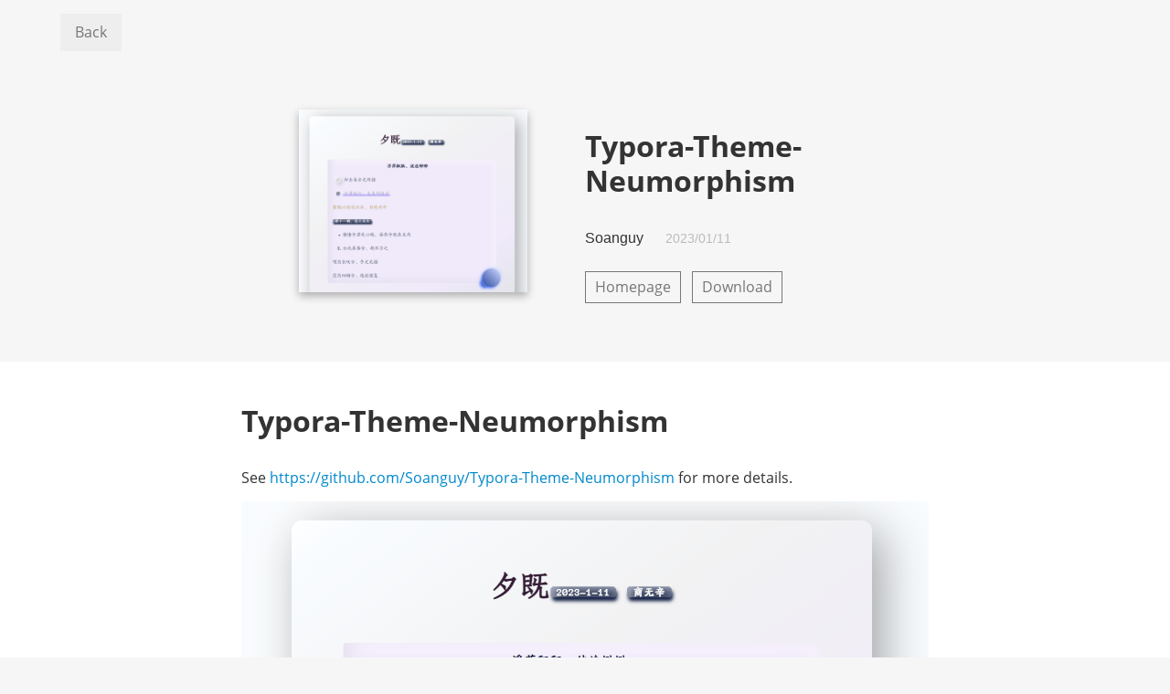

--- FILE ---
content_type: text/html; charset=utf-8
request_url: https://theme.typora.io/theme/Typora-Theme-Neumorphism/
body_size: 2044
content:
<!DOCTYPE html>
<html>
<head>
  <meta charset="UTF-8">
  <title>Typora-Theme-Neumorphism</title>
  <meta name="viewport" content="width=device-width, initial-scale=1">
  <link rel="stylesheet" type="text/css" href="https://maxcdn.bootstrapcdn.com/font-awesome/4.6.3/css/font-awesome.min.css">
  <link href="//fonts.googleapis.com/css?family=Open+Sans:300&amp;subset=latin" rel="stylesheet">
  <link href="/assets/css/github.css" rel="stylesheet" />
  <link href="/assets/css/pure-min.css" rel="stylesheet" />
  <!--link href="/assets/css/jekyllthemes.css" rel="stylesheet" /-->
  <link href="/assets/css/syntax.css" rel="stylesheet" />
  <link href="/assets/css/typora-theme.css" rel="stylesheet" />
  <link rel='icon' href='/assets/img/favicon-16.png' sizes='16x16'>
  <link rel='icon' href='/assets/img/favicon-32.png' sizes='32x32'>
  <link rel='icon' href='/assets/img/favicon-64.png' sizes='64x64'>
  <link rel='icon' href='/assets/img/favicon-128.png' sizes='128x128'>

  <meta name="twitter:card" content="summary">
  <meta name="twitter:site" content="@typora">
  <meta name="twitter:title" content="Typora-Theme-Neumorphism">
  <meta name="twitter:url" content="/theme/Typora-Theme-Neumorphism/">
  <meta name="twitter:description" content="Typora-Theme-Neumorphism

See https://github.com/Soanguy/Typora-Theme-Neumorphism for more details.





预览/Review

亮色主题

暗色主题

菜单界面

搜索结果页面
">
  <meta name="twitter:image" content="Typora-Theme-Neumorphism.png">
  <script>
  if (window.location.protocol != "https:"){
      window.location.protocol = "https";
  }
  </script>
</head>

<body>
  <style type="text/css">
  	html,
	header {
	  	background-color: #f6f6f6;
	}

	#pagecontainer {
		background-color: #fff; 
		min-height: calc(100vh - 510px);
	}

  	.nav {
  		border-bottom: 0;
  		background-color: #f6f6f6;
  	}

  	.inner-page {
  		width: 100%;
  		max-width: 800px;
  		margin: auto;
  		padding:24px;
  	}

  	h1 {
  		border-bottom: 0;
  	}

  	.summary h1{
  		   	
  	}

    .meta .btn:not(.disabled):hover {
        background-color: #ccc;
    }

    a.disabled {
      cursor: default;
    }

    a.btn.disabled:hover {
      text-decoration: initial;
      color: #777;
    }

    .meta .btn {
      margin-top: 24px;
    }

    .pure-menu-link:hover, .pure-menu-link:focus {
       background-color: #cccccc;
    }

    .summary {
      padding-top: 40px;
      min-height:270px;
      display:flex;
    }

    @media (max-width: 630px) {
        .summary {
            display: block;
        }
        .item-image-right {
          margin-top: 72px;
          text-align: center;
        }
    }
    .show-on-hover {
      display: none;
    }

    a:hover .hide-on-hover {
      display: none;
    }
    a:hover .show-on-hover {
      display: inline;
    }

  </style>


  <header class="pure-menu pure-menu-horizontal nav" id="header">
    <div class="gallery">
      <!--div class="product-name" style="margin-top:4px;"><a style="border: 1px solid;display: inline-block;font-size: 16px;" href="#" class="pure-menu-link"><i class="fa fa-angle-left" aria-hidden="true"></i> Back</a></div-->
      <ul class="pure-menu-list" style="float: left; margin-left:1em;">
        <li class="pure-menu-item pure-menu-active"><a href="/" class="pure-menu-link" id="title-bar-feature-btn">Back</a>
        </li>
      </ul>
  </header>
  <div style="background-color: #f6f6f6;padding-bottom:40px;">
	  <div class="inner-page summary">
		    <div class="item-image" style="text-align:center;flex:1;"><img src="/media/thumbnails/Typora-Theme-Neumorphism.png" /></div><div class="item-image-right" style="flex:1;">
		      <h1>Typora-Theme-Neumorphism</h1>

		      <div class="meta clearfix">
		        <span style='font-family: "Lucida Grande",Verdana,sans-serif;'>Soanguy  <span style="color: #bbb;margin-left:20px;font-size:14px;">2023/01/11</span></span>
            <br/>
		        
		          <a class="btn" href="https://github.com/Soanguy/Typora-Theme-Neumorphism" target="_blank">Homepage</a>
		        

            
		          <a class="btn" href="https://github.com/Soanguy/Typora-Theme-Neumorphism/releases/" target="_blank">Download</a>
		        
		      </div>
		    </div>
		</div>
	</div>



  <div id="pagecontainer" class="container">
    <div id="post-content" class="inner-page">
        <h1 id="typora-theme-neumorphism">Typora-Theme-Neumorphism</h1>

<p>See <a href="https://github.com/Soanguy/Typora-Theme-Neumorphism">https://github.com/Soanguy/Typora-Theme-Neumorphism</a> for more details.</p>

<p><img src="/media/thumbnails/Typora-Theme-Neumorphism.png" alt="" /></p>

<hr />

<h3 id="预览review">预览/Review</h3>

<details><summary>亮色主题</summary><img src="/media/theme/Typora-Theme-Neumorphism/Typora-Theme-Neumorphism-preview.png" /></details>

<details><summary>暗色主题</summary><img src="/media/theme/Typora-Theme-Neumorphism/Typora-Theme-Neumorphismd-preview.png" /></details>

<details><summary>菜单界面</summary><img src="/media/theme/Typora-Theme-Neumorphism/magmenu.png" /></details>

<details><summary>搜索结果页面</summary><img src="/media/theme/Typora-Theme-Neumorphism/searchresult.png" /></details>

    </div>
  </div>



  <footer id="post-footer" style="background-color: rgb(51, 51, 51); padding-top:50px; padding-bottom:50px; text-align:center;font-size:13px;">

  		How to <a href="/doc/Install-Theme/">install</a> &#47; <a href="/doc/Write-Custom-Theme/">write</a> &#47; <a href="/doc/Submit-A-Theme/">submit</a> a theme

  </footer>

<link rel="stylesheet" href="//cdnjs.cloudflare.com/ajax/libs/highlight.js/9.4.0/styles/default.min.css">
<script src="//cdnjs.cloudflare.com/ajax/libs/highlight.js/9.4.0/highlight.min.js"></script>
<script>hljs.initHighlightingOnLoad();</script>
<script type="text/javascript">
  (function(c,l,a,r,i,t,y){
      c[a]=c[a]||function(){(c[a].q=c[a].q||[]).push(arguments)};
      t=l.createElement(r);t.async=1;t.src="https://www.clarity.ms/tag/"+i;
      y=l.getElementsByTagName(r)[0];y.parentNode.insertBefore(t,y);
  })(window, document, "clarity", "script", "jtsmqoysmf");
</script>
<script defer src="https://static.cloudflareinsights.com/beacon.min.js/vcd15cbe7772f49c399c6a5babf22c1241717689176015" integrity="sha512-ZpsOmlRQV6y907TI0dKBHq9Md29nnaEIPlkf84rnaERnq6zvWvPUqr2ft8M1aS28oN72PdrCzSjY4U6VaAw1EQ==" data-cf-beacon='{"version":"2024.11.0","token":"c82de873dbaf4f6589efa8c5d9abc46c","server_timing":{"name":{"cfCacheStatus":true,"cfEdge":true,"cfExtPri":true,"cfL4":true,"cfOrigin":true,"cfSpeedBrain":true},"location_startswith":null}}' crossorigin="anonymous"></script>
</body>
</html>


--- FILE ---
content_type: text/css; charset=utf-8
request_url: https://theme.typora.io/assets/css/github.css
body_size: 1146
content:
@include-when-export url(http://fonts.googleapis.com/css?family=Open+Sans:400italic,700italic,700,400&subset=latin,latin-ext);

/**
 * css forked from https://github.com/GitbookIO/gitbook 
 * www.gitbook.com
 * Apache License
 * https://github.com/GitbookIO/gitbook/blob/master/LICENSE
 **/

@font-face {
    font-family: 'Open Sans';
    font-style: normal;
    font-weight: normal;
    src: local('Open Sans Regular'),url('./github/400.woff') format('woff')
}

@font-face {
    font-family: 'Open Sans';
    font-style: italic;
    font-weight: normal;
    src: local('Open Sans Italic'),url('./github/400i.woff') format('woff')
}

@font-face {
    font-family: 'Open Sans';
    font-style: normal;
    font-weight: bold;
    src: local('Open Sans Bold'),url('./github/700.woff') format('woff')
}

@font-face {
    font-family: 'Open Sans';
    font-style: italic;
    font-weight: bold;
    src: local('Open Sans Bold Italic'),url('./github/700i.woff') format('woff')
}

html {
    font-size: 16px;
}

body {
    font-family: "Open Sans","Clear Sans","Helvetica Neue",Helvetica,Arial,sans-serif;
    color: rgb(51, 51, 51);
    line-height: 1.6;
}

#write{
    max-width: 800px;
  	margin: 0 auto;
  	padding: 20px 30px 40px 30px;
	padding-top: 20px;
}

#write:after{
	height:80px;
}

#write > ul:first-child,
#write > ol:first-child{
    margin-top: 30px;
}

body > *:first-child {
    margin-top: 0 !important;
}
body > *:last-child {
    margin-bottom: 0 !important;
}
a {
    color: #4183C4;
}
h1,
h2,
h3,
h4,
h5,
h6 {
    position: relative;
    margin-top: 1rem;
    margin-bottom: 1rem;
    font-weight: bold;
    line-height: 1.4;
    cursor: text;
}
h1:hover a.anchor,
h2:hover a.anchor,
h3:hover a.anchor,
h4:hover a.anchor,
h5:hover a.anchor,
h6:hover a.anchor {
    /*background: url("../../images/modules/styleguide/para.png") no-repeat 10px center;*/
    text-decoration: none;
}
h1 tt,
h1 code {
    font-size: inherit;
}
h2 tt,
h2 code {
    font-size: inherit;
}
h3 tt,
h3 code {
    font-size: inherit;
}
h4 tt,
h4 code {
    font-size: inherit;
}
h5 tt,
h5 code {
    font-size: inherit;
}
h6 tt,
h6 code {
    font-size: inherit;
}
h1 {
    padding-bottom: .3em;
    font-size: 2.25em;
    line-height: 1.2;
    border-bottom: 1px solid #eee;
}
h2 {
   padding-bottom: .3em;
    font-size: 1.75em;
    line-height: 1.225;
    border-bottom: 1px solid #eee;
}
h3 {
    font-size: 1.5em;
    line-height: 1.43;
}
h4 {
    font-size: 1.25em;
}
h5 {
    font-size: 1em;
}
h6 {
   font-size: 1em;
    color: #777;
}
p,
blockquote,
ul,
ol,
dl,
table{
    margin: 0.8em 0;
}
li>ol,
li>ul {
    margin: 0 0;
}
hr {
    height: 4px;
    padding: 0;
    margin: 16px 0;
    background-color: #e7e7e7;
    border: 0 none;
    overflow: hidden;
    box-sizing: content-box;
    border-bottom: 1px solid #ddd;
}

body > h2:first-child {
    margin-top: 0;
    padding-top: 0;
}
body > h1:first-child {
    margin-top: 0;
    padding-top: 0;
}
body > h1:first-child + h2 {
    margin-top: 0;
    padding-top: 0;
}
body > h3:first-child,
body > h4:first-child,
body > h5:first-child,
body > h6:first-child {
    margin-top: 0;
    padding-top: 0;
}
a:first-child h1,
a:first-child h2,
a:first-child h3,
a:first-child h4,
a:first-child h5,
a:first-child h6 {
    margin-top: 0;
    padding-top: 0;
}
h1 p,
h2 p,
h3 p,
h4 p,
h5 p,
h6 p {
    margin-top: 0;
}
li p.first {
    display: inline-block;
}
ul,
ol {
    padding-left: 30px;
}
ul:first-child,
ol:first-child {
    margin-top: 0;
}
ul:last-child,
ol:last-child {
    margin-bottom: 0;
}
blockquote {
    border-left: 4px solid #dddddd;
    padding: 0 15px;
    color: #777777;
}
blockquote blockquote {
    padding-right: 0;
}
table {
    padding: 0;
}
table tr {
    border-top: 1px solid #cccccc;
    background-color: white;
    margin: 0;
    padding: 0;
}
table tr:nth-child(2n) {
    background-color: #f8f8f8;
}
table tr th {
    font-weight: bold;
    border: 1px solid #cccccc;
    text-align: left;
    margin: 0;
    padding: 6px 13px;
}
table tr td {
    border: 1px solid #cccccc;
    text-align: left;
    margin: 0;
    padding: 6px 13px;
}
table tr th:first-child,
table tr td:first-child {
    margin-top: 0;
}
table tr th:last-child,
table tr td:last-child {
    margin-bottom: 0;
}

.CodeMirror-gutters {
    border-right: 1px solid #ddd;
}

pre.md-fences,
.md-fences,
code,
tt {
    border: 1px solid #ddd;
    background-color: #f8f8f8;
    border-radius: 3px;
    padding: 0;
    font-family: Consolas, "Liberation Mono", Courier, monospace;
    padding: 2px 4px 0px 4px;
    font-size: 0.9em;
}
pre.md-fences,
.md-fences {
    margin-bottom: 15px;
    margin-top: 15px;
    padding: 0.2em 1em;
    padding-top: 8px;
    padding-bottom: 6px;
}
.task-list{
	padding-left: 0;
}

.task-list-item {
	padding-left:32px;
}

.task-list-item input {
  top: 3px;
  left: 8px;
}

@media screen and (min-width: 914px) {
    /*body {
        width: 854px;
        margin: 0 auto;
    }*/
}
@media print {
    html {
        font-size: 13px;
    }
    table,
    pre {
        page-break-inside: avoid;
    }
    pre {
        word-wrap: break-word;
    }
}

.md-fences {
	background-color: #f8f8f8;
}
#write pre.md-meta-block {
	padding: 1rem;
    font-size: 85%;
    line-height: 1.45;
    background-color: #f7f7f7;
    border: 0;
    border-radius: 3px;
    color: #777777;
    margin-top: 0 !important;
}

.mathjax-block>.code-tooltip {
	bottom: .375rem;
}

#write>h3.md-focus:before{
	left: -1.5625rem;
	top: .375rem;
}
#write>h4.md-focus:before{
	left: -1.5625rem;
	top: .285714286rem;
}
#write>h5.md-focus:before{
	left: -1.5625rem;
	top: .285714286rem;
}
#write>h6.md-focus:before{
	left: -1.5625rem;
	top: .285714286rem;
}
.md-image>.md-meta {
    border: 1px solid #ddd;
    background-color: #f8f8f8;
    border-radius: 3px;
    font-family: Consolas, "Liberation Mono", Courier, monospace;
    padding: 2px 4px 0px 4px;
    font-size: 0.9em;
    color: inherit;
}

.md-tag{
	color: inherit;
}

.md-toc { 
    margin-top:20px;
    padding-bottom:20px;
}

#typora-quick-open {
    border: 1px solid #ddd;
    background-color: #f8f8f8;
}

#typora-quick-open-item {
    background-color: #FAFAFA;
    border-color: #FEFEFE #e5e5e5 #e5e5e5 #eee;
    border-style: solid;
    border-width: 1px;
}

/** focus mode */
.on-focus-mode blockquote {
    border-left-color: rgba(85, 85, 85, 0.12);
}

--- FILE ---
content_type: text/css; charset=utf-8
request_url: https://theme.typora.io/assets/css/syntax.css
body_size: 124
content:
.hll { background-color: #ffffcc }
.c { color: #999988; font-style: italic } /* Comment */
.err { color: #a61717; background-color: #e3d2d2 } /* Error */
.k { color: #000000;  } /* Keyword */
.o { color: #000000;  } /* Operator */
.cm { color: #999988; font-style: italic } /* Comment.Multiline */
.cp { color: #999999; ; font-style: italic } /* Comment.Preproc */
.c1 { color: #999988; font-style: italic } /* Comment.Single */
.cs { color: #999999; ; font-style: italic } /* Comment.Special */
.gd { color: #000000; background-color: #ffdddd } /* Generic.Deleted */
.ge { color: #000000; font-style: italic } /* Generic.Emph */
.gr { color: #aa0000 } /* Generic.Error */
.gh { color: #0789ce; } /* Generic.Heading */
.gi { color: #000000; background-color: #ddffdd } /* Generic.Inserted */
.go { color: #888888 } /* Generic.Output */
.gp { color: #555555 } /* Generic.Prompt */
.gs { font-weight: bold; } /* Generic.Strong */
.gu { color: #0789ce; } /* Generic.Subheading */
.gt { color: #aa0000 } /* Generic.Traceback */
.kc { color: #000000;  } /* Keyword.Constant */
.kd { color: #000000;  } /* Keyword.Declaration */
.kn { color: #000000;  } /* Keyword.Namespace */
.kp { color: #000000;  } /* Keyword.Pseudo */
.kr { color: #000000;  } /* Keyword.Reserved */
.kt { color: #445588;  } /* Keyword.Type */
.m { color: #009999 } /* Literal.Number */
.s { color: #d01040 } /* Literal.String */
.na { color: #008080 } /* Name.Attribute */
.nb { color: #0086B3 } /* Name.Builtin */
.nc { color: #445588;  } /* Name.Class */
.no { color: #008080 } /* Name.Constant */
.nd { color: #3c5d5d;  } /* Name.Decorator */
.ni { color: #800080 } /* Name.Entity */
.ne { color: #990000;  } /* Name.Exception */
.nf { color: #990000;  } /* Name.Function */
.nl { color: #990000;  } /* Name.Label */
.nn { color: #555555 } /* Name.Namespace */
.nt { color: #000080 } /* Name.Tag */
.nv { color: #008080 } /* Name.Variable */
.ow { color: #000000;  } /* Operator.Word */
.w { color: #bbbbbb } /* Text.Whitespace */
.mf { color: #009999 } /* Literal.Number.Float */
.mh { color: #009999 } /* Literal.Number.Hex */
.mi { color: #009999 } /* Literal.Number.Integer */
.mo { color: #009999 } /* Literal.Number.Oct */
.sb { color: #d01040 } /* Literal.String.Backtick */
.sc { color: #d01040 } /* Literal.String.Char */
.sd { color: #d01040 } /* Literal.String.Doc */
.s2 { color: #d01040 } /* Literal.String.Double */
.se { color: #d01040 } /* Literal.String.Escape */
.sh { color: #d01040 } /* Literal.String.Heredoc */
.si { color: #d01040 } /* Literal.String.Interpol */
.sx { color: #d01040 } /* Literal.String.Other */
.sr { color: #009926 } /* Literal.String.Regex */
.s1 { color: #d01040 } /* Literal.String.Single */
.ss { color: #990073 } /* Literal.String.Symbol */
.bp { color: #999999 } /* Name.Builtin.Pseudo */
.vc { color: #008080 } /* Name.Variable.Class */
.vg { color: #008080 } /* Name.Variable.Global */
.vi { color: #008080 } /* Name.Variable.Instance */
.il { color: #009999 } /* Literal.Number.Integer.Long */


--- FILE ---
content_type: text/css; charset=utf-8
request_url: https://theme.typora.io/assets/css/typora-theme.css
body_size: 1600
content:
@font-face {
    font-family: 'Merriweather';
    font-style: normal;
    font-weight: normal;
    src: local('Merriweather Light'),url('./Merriweather/Merriweather-Light.ttf') format('truetype')
}

@font-face {
    font-family: 'Merriweather';
    font-style: italic;
    font-weight: normal;
    src: local('Merriweather Light Italic'),url('./Merriweather/Merriweather-LightItalic.ttf') format('truetype')
}

@font-face {
    font-family: 'Merriweather';
    font-style: normal;
    font-weight: bold;
    src: local('Merriweather Regular'),url('./Merriweather/Merriweather-Regular.ttf') format('truetype')
}

@font-face {
    font-family: 'Merriweather';
    font-style: italic;
    font-weight: bold;
    src: local('Merriweather Italic'),url('./Merriweather/Merriweather-Italic.ttf') format('truetype')
}

html {
    font-size:16px;
}

.product-name,
.product-name a {
    float: left;
    font-family: 'Century Gothic', sans-serif;
    font-size: 2em;
    padding-left: 1em;
    cursor: default;
}

.nav {
    position: relative;
    width: 100%;
    top: 0px;
    height: 80px;
    padding-top: 15px;
    background-color: #f6f6f6;
    background-color: #fff;
    border-bottom: 1px solid #eee;
}

.nav .pure-menu-list {
    float: right;
    margin-bottom: 0;
    padding-left: 0;
    list-style: none;
    margin-right: 1em;
    display: inline-block;
    max-width: 100%;
    overflow-x: hidden;
}

#content {
    padding-top: 40px;
    background-color: #f6f6f6;
    padding-bottom: 40px;
}

a {
  color: #0088cc;
  text-decoration: none;
}
a:hover,
a:focus {
  color: #005580;
  text-decoration: underline;
}


/**/

* {
    box-sizing: border-box;
}

.gallery-wrapper {}

.gallery {
    max-width: 1180px;
    margin: auto;
    display: block;
}

#content .gallery{
    font-size: 0;
    margin-top: 20px;
}

.gallery div.item {
    position: relative;
    max-width: 280px;
    height: 100%;
    display: inline-block;
    width: 30.33%;
    margin: 0 1.5% 60px 1.5%;
    font-size: 14px;
}

.gallery div.item .item-inner {
    display: block;
    text-align: center;
    margin-bottom: 10px;
}

.gallery div.item .item-inner:hover .item-name{
    opacity: 1;
}

.gallery div.item .item-image {
    display: block;
    max-width: 100%;
    padding-bottom: 1em;
}

.item-image img {
    -webkit-box-shadow: 0 4px 9px rgba(0,0,0,0.3);
    -moz-box-shadow: 0 4px 9px rgba(0,0,0,0.3);
    box-shadow: 0 4px 9px rgba(0,0,0,0.3);
    width: 250px;
    height: 200px;
    object-fit: cover;
}

.gallery div.item .item-name {
    font-size: 13px;
    font-weight: 400;
    color: #333;
    float: left;
    letter-spacing: 1px;
    padding-left: 10px;
    opacity: 0.8;
}

.gallery div.item .item-inner{
    color: #333;
    text-decoration: none;
}

@media screen and (min-width: 931px) {
    .gallery div.item {
        width: 21%;
        margin: 0 2% 60px 2%;
    }
}

@media screen and (max-width: 680px) {
    .gallery div.item {
        width: 40%;
        margin: 0 5% 60px 5%;
    }
}

@media screen and (max-width: 445px) {
    .gallery div.item {
        width: 80%;
        margin: 0 10% 60px 10%;
    }
}

@media screen and (max-width: 470px) {
    .nav .pure-menu-list {
      display: block;
      width: 100%;
      margin-top: 24px;
      margin-bottom: 48px;
      text-align: center;
    }

    .product-name {
      text-align: center;
      display: block;
      float: none;
      margin-left: -2ch;
    }

    #pagecontainer {
      margin-top: 72px;
    }

    .nav {
      border-bottom: 0;
    }
}

img {
    /* Responsive images (ensure images don't scale beyond their parents) */
    max-width: 100%;
    /* Part 1: Set a maxium relative to the parent */
    width: auto\9;
    /* IE7-8 need help adjusting responsive images */
    height: auto;
    /* Part 2: Scale the height according to the width, otherwise you get stretching */
    vertical-align: middle;
    border: 0;
    -ms-interpolation-mode: bicubic;
}

.breadcrumb {
  padding: 8px 15px;
  margin: 0 0 20px;
  list-style: none;
  background-color: #f5f5f5;
  -webkit-border-radius: 4px;
  -moz-border-radius: 4px;
  border-radius: 4px;
}
.breadcrumb > li {
  display: inline-block;
  *display: inline;
  /* IE7 inline-block hack */

  *zoom: 1;
  text-shadow: 0 1px 0 #ffffff;
}
.breadcrumb > li > .divider {
  padding: 0 5px;
  color: #ccc;
}
.breadcrumb > .active {
  color: #999999;
}
.pagination {
  margin: 20px 0;
  text-align: center;
}
.pagination ul {
  display: inline-block;
  *display: inline;
  /* IE7 inline-block hack */

  *zoom: 1;
  margin-left: 0;
  margin-bottom: 0;
}
.pagination ul > li {
  display: inline;
}
.pagination ul > li > a,
.pagination ul > li > span {
  float: left;
  padding: 4px 12px;
  line-height: 20px;
  text-decoration: none;
  border-left-width: 0;
}

.pagination ul > li > .disabled{
    color: #cad2d3;
}

.pagination ul > li > a:hover,
.pagination ul > li > a:focus,
.pagination ul > .active > a,
.pagination ul > .active > span {
  background-color: #f5f5f5;
}
.pagination ul > .active > a,
.pagination ul > .active > span {
  color: #999999;
  cursor: default;
}
.pagination ul > .disabled > span,
.pagination ul > .disabled > a,
.pagination ul > .disabled > a:hover,
.pagination ul > .disabled > a:focus {
  color: #999999;
  background-color: transparent;
  cursor: default;
}
.pagination ul > li:first-child > a,
.pagination ul > li:first-child > span {
  border-left-width: 1px;
  -webkit-border-top-left-radius: 4px;
  -moz-border-radius-topleft: 4px;
  border-top-left-radius: 4px;
  -webkit-border-bottom-left-radius: 4px;
  -moz-border-radius-bottomleft: 4px;
  border-bottom-left-radius: 4px;
}
.pagination ul > li:last-child > a,
.pagination ul > li:last-child > span {
  -webkit-border-top-right-radius: 4px;
  -moz-border-radius-topright: 4px;
  border-top-right-radius: 4px;
  -webkit-border-bottom-right-radius: 4px;
  -moz-border-radius-bottomright: 4px;
  border-bottom-right-radius: 4px;
}
.pagination-centered {
  text-align: center;
}
.pagination-right {
  text-align: right;
}
.pagination-large ul > li > a,
.pagination-large ul > li > span {
  padding: 11px 19px;
  font-size: 17.5px;
}
.pagination-large ul > li:first-child > a,
.pagination-large ul > li:first-child > span {
  -webkit-border-top-left-radius: 6px;
  -moz-border-radius-topleft: 6px;
  border-top-left-radius: 6px;
  -webkit-border-bottom-left-radius: 6px;
  -moz-border-radius-bottomleft: 6px;
  border-bottom-left-radius: 6px;
}
.pagination-large ul > li:last-child > a,
.pagination-large ul > li:last-child > span {
  -webkit-border-top-right-radius: 6px;
  -moz-border-radius-topright: 6px;
  border-top-right-radius: 6px;
  -webkit-border-bottom-right-radius: 6px;
  -moz-border-radius-bottomright: 6px;
  border-bottom-right-radius: 6px;
}
.pagination-mini ul > li:first-child > a,
.pagination-small ul > li:first-child > a,
.pagination-mini ul > li:first-child > span,
.pagination-small ul > li:first-child > span {
  -webkit-border-top-left-radius: 3px;
  -moz-border-radius-topleft: 3px;
  border-top-left-radius: 3px;
  -webkit-border-bottom-left-radius: 3px;
  -moz-border-radius-bottomleft: 3px;
  border-bottom-left-radius: 3px;
}
.pagination-mini ul > li:last-child > a,
.pagination-small ul > li:last-child > a,
.pagination-mini ul > li:last-child > span,
.pagination-small ul > li:last-child > span {
  -webkit-border-top-right-radius: 3px;
  -moz-border-radius-topright: 3px;
  border-top-right-radius: 3px;
  -webkit-border-bottom-right-radius: 3px;
  -moz-border-radius-bottomright: 3px;
  border-bottom-right-radius: 3px;
}
.pagination-small ul > li > a,
.pagination-small ul > li > span {
  padding: 2px 10px;
  font-size: 11.9px;
}
.pagination-mini ul > li > a,
.pagination-mini ul > li > span {
  padding: 0 6px;
  font-size: 10.5px;
}
.pager {
  margin: 20px 0;
  list-style: none;
  text-align: center;
  *zoom: 1;
}
.pager:before,
.pager:after {
  display: table;
  content: "";
  line-height: 0;
}
.pager:after {
  clear: both;
}
.pager:before,
.pager:after {
  display: table;
  content: "";
  line-height: 0;
}
.pager:after {
  clear: both;
}
.pager li {
  display: inline;
}
.pager li > a,
.pager li > span {
  display: inline-block;
  padding: 5px 14px;
  background-color: #fff;
  border: 1px solid #ddd;
  -webkit-border-radius: 15px;
  -moz-border-radius: 15px;
  border-radius: 15px;
}
.pager li > a:hover,
.pager li > a:focus {
  text-decoration: none;
  background-color: #f5f5f5;
}
.pager .next > a,
.pager .next > span {
  float: right;
}
.pager .previous > a,
.pager .previous > span {
  float: left;
}
.pager .disabled > a,
.pager .disabled > a:hover,
.pager .disabled > a:focus,
.pager .disabled > span {
  color: #999999;
  background-color: #fff;
  cursor: default;
}


#post {
  margin: 0 auto;
  width: 960px;
}
.post-content {
  margin-top: 20px;
  padding-top: 25px;
  border-top: 1px solid #ddd;
}
.postthumb {
  float: left;
  margin: 0 15px 15px 0;
  background-color: #fff;
  position: relative;
  box-shadow: 0 1px 2px rgba(0, 0, 0, 0.07);
  width: 250px;
  padding: 10px;
}

.summary {
    min-height: 260px;
}

.summary .btn {
    color: #777;
    border:1px solid;
    padding:4px 10px;
    margin-right: 8px;
    min-width: 80px;
    text-align: center;
    display: inline-block;
}

.summary .btn:hover,
.summary .btn:focus {
    text-decoration: initial;
    color: #005580;
}

#post-footer,
#post-footer a {
    color: #eee;
    font-family: 'open sans',arial,sans-serif;
    letter-spacing: .1em;
    font-weight: 300;
}

#post-footer a {
    text-decoration: underline;
}

.highlight code {
    display: block;
    overflow-x: auto;
}

img:only-child {
  display: block;
  margin: auto;
}
